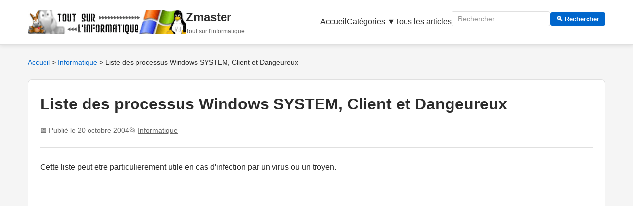

--- FILE ---
content_type: text/html; charset=UTF-8
request_url: http://www.zmaster.fr/informatique_article_55.html
body_size: 5162
content:
<!DOCTYPE html>
<html lang="fr">
<head>
    <meta charset="UTF-8">
    <meta name="viewport" content="width=device-width, initial-scale=1.0">
    <meta name="description" content="Zmaster - Tout sur l'informatique, sécurité, programmation, Android et bien plus">
    <meta name="keywords" content="informatique, programmation, sécurité, hacking, android, windows, delphi, cryptographie">
    <meta name="author" content="Zmaster">
    <meta name="robots" content="index, follow">
    <meta property="og:title" content="Zmaster - Tout sur l'informatique">
    <meta property="og:type" content="website">
    <meta property="og:url" content="https://www.zmaster.fr">
    <meta property="og:description" content="Portail informatique avec articles sur la programmation, la sécurité et plus">
    
    <!-- Canonical URL -->
    <link rel="canonical" href="https://www.zmaster.fr">
    
    <!-- Favicon -->
    <link rel="icon" type="image/x-icon" href="https://www.zmaster.fr/favicon.ico">
    <link rel="shortcut icon" href="https://www.zmaster.fr/favicon.ico">
    
    <!-- Structured Data - Organization -->
    <script type="application/ld+json">
    {
      "@context": "https://schema.org",
      "@type": "Organization",
      "name": "Zmaster",
      "url": "https://www.zmaster.fr",
      "description": "Portail informatique - Tout sur l'informatique"
    }
    </script>
    
    <!-- Consent Manager -->
    <script type="text/javascript" data-cmp-ab="1" src="https://cdn.consentmanager.net/delivery/autoblocking/9592bd9982efc.js" data-cmp-host="a.delivery.consentmanager.net" data-cmp-cdn="cdn.consentmanager.net" data-cmp-codesrc="0"></script>
    
    <title>Zmaster - Tout sur l'informatique</title>
    <link rel="stylesheet" href="https://www.zmaster.fr/assets/styles.css">
</head>
<body>
    <header>
        <div class="header-container">
            <a href="https://www.zmaster.fr/index.php" class="logo-section">
                <img src="https://www.zmaster.fr/assets/logx.gif" alt="Zmaster Logo" loading="lazy">
                <div class="logo-text">
                    <h1>Zmaster</h1>
                    <p>Tout sur l'informatique</p>
                </div>
            </a>
            <nav>
                <ul>
                    <li><a href="https://www.zmaster.fr/index.php">Accueil</a></li>
                    <li>
                        <a href="https://www.zmaster.fr/category.php">Catégories ▼</a>
                        <ul class="dropdown-menu">
                                                            <li>
                                    <a href="https://www.zmaster.fr/informatique_article_topic_3.html">
                                        Informatique                                    </a>
                                </li>
                                                            <li>
                                    <a href="https://www.zmaster.fr/informatique_article_topic_6.html">
                                        Sécurité et Hacking                                    </a>
                                </li>
                                                            <li>
                                    <a href="https://www.zmaster.fr/informatique_article_topic_18.html">
                                        Android                                    </a>
                                </li>
                                                            <li>
                                    <a href="https://www.zmaster.fr/informatique_article_topic_17.html">
                                        Programmation C# .NET                                    </a>
                                </li>
                                                            <li>
                                    <a href="https://www.zmaster.fr/informatique_article_topic_16.html">
                                        Programmation Delphi                                    </a>
                                </li>
                                                            <li>
                                    <a href="https://www.zmaster.fr/informatique_article_topic_9.html">
                                        Cryptographie                                    </a>
                                </li>
                                                            <li>
                                    <a href="https://www.zmaster.fr/informatique_article_topic_5.html">
                                        Divx                                    </a>
                                </li>
                                                            <li>
                                    <a href="https://www.zmaster.fr/informatique_article_topic_7.html">
                                        Jeux Video                                    </a>
                                </li>
                                                            <li>
                                    <a href="https://www.zmaster.fr/informatique_article_topic_8.html">
                                        Smartphone                                    </a>
                                </li>
                                                            <li>
                                    <a href="https://www.zmaster.fr/informatique_article_topic_10.html">
                                        Hoax                                    </a>
                                </li>
                                                            <li>
                                    <a href="https://www.zmaster.fr/informatique_article_topic_11.html">
                                        News Informatiques                                    </a>
                                </li>
                                                            <li>
                                    <a href="https://www.zmaster.fr/informatique_article_topic_12.html">
                                        Webmaster                                    </a>
                                </li>
                                                            <li>
                                    <a href="https://www.zmaster.fr/informatique_article_topic_13.html">
                                        Astuces Windows                                    </a>
                                </li>
                                                            <li>
                                    <a href="https://www.zmaster.fr/informatique_article_topic_14.html">
                                        MSN                                    </a>
                                </li>
                                                            <li>
                                    <a href="https://www.zmaster.fr/informatique_article_topic_15.html">
                                        Infographie                                    </a>
                                </li>
                                                            <li>
                                    <a href="https://www.zmaster.fr/informatique_article_topic_4.html">
                                        Divers                                    </a>
                                </li>
                                                            <li>
                                    <a href="https://www.zmaster.fr/informatique_article_topic_19.html">
                                        Excel                                    </a>
                                </li>
                                                    </ul>
                    </li>
					<li><a href="https://www.zmaster.fr/category.php">Tous les articles</a></li>
					<!-- Formulaire de recherche -->
                    <li style="margin-left: auto;">
                        <form action="https://www.zmaster.fr/search.php" method="GET" style="display: flex; gap: 8px; align-items: center;">
                            <input 
                                type="text" 
                                name="q" 
                                placeholder="Rechercher..." 
                                style="
                                    padding: 6px 12px; 
                                    border: 1px solid var(--color-border); 
                                    border-radius: 4px; 
                                    background-color: var(--color-surface);
                                    color: var(--color-text-primary);
                                    font-size: 14px;
                                    width: 200px;
                                    transition: all 0.3s ease;
                                "
                                onfocus="this.style.borderColor='var(--color-accent)'; this.style.boxShadow='0 0 4px var(--color-accent)'"
                                onblur="this.style.borderColor='var(--color-border)'; this.style.boxShadow='none'"
                            >
                            <button 
                                type="submit" 
                                style="
                                    padding: 6px 12px; 
                                    background-color: var(--color-accent); 
                                    color: white; 
                                    border: none; 
                                    border-radius: 4px; 
                                    cursor: pointer; 
                                    font-weight: 600;
                                    transition: all 0.3s ease;
                                "
                                onmouseover="this.style.backgroundColor='var(--color-accent-hover)'"
                                onmouseout="this.style.backgroundColor='var(--color-accent)'"
                            >
                                🔍 Rechercher
                            </button>
                        </form>
                    </li>
                </ul>
            </nav>
        </div>
    </header>

    <main>
        <!-- Breadcrumb -->
        <div class="breadcrumb">
            <a href="https://www.zmaster.fr/index.php">Accueil</a> &gt;
                            <a href="https://www.zmaster.fr/informatique_article_topic_3.html">
                    Informatique                </a> &gt;
                        Liste des processus Windows SYSTEM, Client et Dangeureux        </div>

        <article class="article-single">
            <div class="article-header">
                <h1>Liste des processus Windows SYSTEM, Client et Dangeureux</h1>
                <div class="article-header-meta">
                    <span>📅 Publié le 20 octobre 2004</span>
                                            <span>📂 <a href="https://www.zmaster.fr/informatique_article_topic_3.html" style="color: inherit;">
                            Informatique                        </a></span>
                                    </div>
            </div>

	 <div class="article-body">
		Cette liste peut etre particulierement utile en cas d'infection par un virus ou un troyen.<hr style="margin: var(--space-lg) 0; border: none; border-top: 1px solid var(--color-border);">
		<!-- Google AdSense 336x280 -->
		<div style="margin: var(--space-lg) 0; text-align: center;">
			<script async src="https://pagead2.googlesyndication.com/pagead/js/adsbygoogle.js?client=ca-pub-9151534799510047"
				 crossorigin="anonymous"></script>
			<!-- 336x280, date de cr�ation 26/06/08 -->
			<ins class="adsbygoogle"
				 style="display:inline-block;width:336px;height:280px"
				 data-ad-client="ca-pub-9151534799510047"
				 data-ad-slot="0193465169"
				 data-ad-format="auto"
				 data-full-width-responsive="true"></ins>
			<script>
				 (adsbygoogle = window.adsbygoogle || []).push({});
			</script>
    </div>

      <p>Ceci est une liste des principaux processus que vous pouvez retrouver dans le Gestionnaire de taches Windows (CTRL + ALT + SUPPR). </p>
            <TABLE cellSpacing=1 cellPadding=0 width=370 bgColor=#aebfe2 border=0>
              <TBODY>
                <TR>
                  <TH width="92" bgcolor="#FFFFFF">Processus SYSTEM </TH>
                  <TH width="125" bgcolor="#FFFFFF">Processus Client (Application utilisateur) </TH>
                  <TH width="149" bgcolor="#FFFFFF">Processus Dangereux<br>
                    (Virus, Troyens) </TH>
                </TR>
                <TR bgcolor="#FFFFFF">
                  <TD vAlign=top><span class="Style1 Style2">agentsvr.exe <br>alg.exe <br>autorun.exe <br>cconnect.exe <br>cidaemon.exe <br>cisvc.exe <br>clisvcl.exe <br>cmd.exe <br>csrss.exe <br>ctfmon.exe <br>ddhelp.exe <br>dfssvc.exe <br>dllhost.exe <br>dmadmin.exe <br>dns.exe <br>dumprep.exe <br>explorer.exe <br>grpconv.exe <br>helpctr.exe <br>hidserv.exe <br>iexplore.exe <br>imapi.exe <br>inetinfo.exe <br>internat.exe <br>ireike.exe <br>ismserv.exe <br>kernel32.dll <br>launch32.exe <br>lights.exe <br>locator.exe <br>lsass.exe <br>mad.exe <br>mapisp32.exe <br>mdm.exe <br>mmc.exe <br>mmtask.tsk <br>mnmsrvc.exe <br>monitor.exe <br>mprexe.exe <br>msconfig.exe <br>msdtc.exe <br>msgsrv32.exe <br>msiexec.exe <br>msoobe.exe <br>mssearch.exe <br>mstask.exe <br>mtx.exe <br>netdde.exe <br>ntfrs.exe <br>ntvdm.exe <br>pstores.exe <br>regsvc.exe <br>regsvr32.exe <br>rnaapp.exe <br>rpcss.exe <br>rundll32.exe <br>runonce.exe <br>sage.exe <br>scanregw.exe <br>scardsvr.exe <br>scm.exe <br>services.exe <br>smss.exe <br>snmp.exe <br>snmptrap.exe <br>spool32.exe <br>spoolss.exe <br>spoolsv.exe <br>srvany.exe <br>svchost.exe <br>system <br>systray.exe <br>tapisrv.exe <br>taskmgr.exe <br>taskmon.exe <br>taskswitch.exe <br>winlogon.exe <br>winmgmt.exe <br>winoa386.mod <br>wins.exe <br>wisptis.exe <br>wkdetect.exe <br>wmiexe.exe <br>wowexec.exe <br>wuauclt.exe </span></TD>
                  <TD vAlign=top><span class="Style2">acrord32.exe <br>acrotray.exe <BR>
                    acsd.exe <BR>
                    actalert.exe <br>agrsmmsg.exe <br>aim.exe <BR>
                    apoint.exe <br>ati2evxx.exe <br>atiptaxx.exe <br>atrack.exe <br>avgcc32.exe <br>avgserv.exe <br>avsynmgr.exe <br>backweb-8876480.exe <br>bcmsmmsg.exe <br>btwdins.exe <br>carpserv.exe <br>ccapp.exe <br>ccevtmgr.exe <br>ccpxysvc.exe <br>ccregvfy.exe <br>cdac11ba.exe <br>cdplayer.exe <br>cmmpu.exe <BR>
        cpd.exe <BR>
        cthelper.exe <br>ctsvccda.exe <br>cvpnd.exe <br>dadapp.exe <br>damon.exe <br>ddcman.exe <br>defwatch.exe <br>devldr32.exe <br>directcd.exe <BR>
        dit.exe dlg.exe <BR>
        dsentry.exe <BR>
        dw.exe <BR>
        dxdllreg.exe <br>em_exec.exe <br>evntsvc.exe <br>ezsp_px.exe <br>findfast.exe <br>firedaemon.exe <br>gamechannel.exe <br>hh.exe <BR>
        hkcmd.exe <br>htpatch.exe <br>iamapp.exe <br>igfxtray.exe <br>javaw.exe <br>jusched.exe <br>kazaa.exe <BR>
        kbd.exe <BR>
        lexbces.exe <br>lexpps.exe <br>livenote.exe <br>loadqm.exe <br>loadwc.exe <br>lucomserver.exe <br>lvcoms.exe <br>mcshield.exe <br>mgabg.exe <br>mm_tray.exe <br>mmtask.exe <br>mobsync.exe <br>mplayer2.exe <br>msgsys.exe <br>mshta.exe <BR>
        msimn.exe <br>msmsgs.exe <br>msnmsgr.exe <br>mspaint.exe <br>mspmspsv.exe <br>mssvc.exe <br>navapsvc.exe <br>navapw32.exe <br>nerocheck.exe <br>netscape.exe <br>netscp6.exe <br>nisum.exe <BR>
        nopdb.exe <br>notepad.exe <BR>
        nwiz.exe <BR>
        nvsvc32.exe <BR>
        osa.exe <br>osd.exe <BR>
        pctspk.exe <BR>
        pds.exe <BR>
        pinger.exe <br>point32.exe <br>promon.exe <br>prpcui.exe <BR>
        ps2.exe <BR>
        psfree.exe <br>ptsnoop.exe <br>qserver.exe <br>qttask.exe <br>ramsys.exe <br>realplay.exe <br>realsched.exe <br>reboot.exe <br>regedit.exe <br>rnathchk.exe <br>rndal.exe <BR>
        rtvscan.exe <br>rulaunch.exe <br>sagent2.exe <BR>
        sbhc.exe <br>schwizex.exe <br>sentry.exe <BR>
        setup.exe <BR>
        sgtray.exe <BR>
        smc.exe <BR>
        sndvol32.exe <br>soffice.exe <br>soundman.exe <br>ssdpsrv.exe <br>starteak.exe <br>steam.exe <BR>
        stimon.exe <BR>
        stisvc.exe <BR>
        studio.exe <br>tcpsvcs.exe <br>tfswctrl.exe <br>tgcmd.exe <BR>
        tkbell.exe <BR>
        unwise.exe <br>updatestats.exe <br>updreg.exe <br>uptodate.exe <br>urlmap.exe <br>userinit.exe <br>wanmpsvc.exe <br>wcescomm.exe <br>wcmdmgr.exe <br>webscanx.exe <br>winamp.exe <br>winvnc.exe <br>winword.exe <br>winzip32.exe <br>wjview.exe <br>wkcalrem.exe <br>wkufind.exe <br>wmplayer.exe <br>wordpad.exe <br>vptray.exe <br>wscript.exe <br>vshwin32.exe <br>vsmon.exe <br>wuser32.exe <br>wzqkpick.exe <BR>
        xfr.exe <BR>
        xl.exe <BR>
        ypager.exe <br>zlclient.exe </span></TD>
                  <TD vAlign=top><span class="Style2">adaware.exe <br>
                    alevir.exe <br>
                  arr.exe <br>
                  ascv.exe <br>
                  backWeb.exe <br>bargains.exe <br>
                  blss.exe <br>
                  bootconf.exe <br>
                  bpc.exe <br>
                  brasil.exe <br>
                  bundle.exe <br>
                  bvt.exe <br>
                  cfd.exe <br>
                  cmd32.exe <br>
                  cmesys.exe <br>datemanager.exe <br>dcomx.exe <br>
                  divx.exe <br>
                  dllreg.exe <br>
                  dpps2.exe <br>
                  dssagent.exe <br>
                  emsw.exe <br>
                  explore.exe <br>fsg_4104.exe <br>
                  gator.exe <br>
                  gmt.exe <br>
                  hbinst.exe <br>
                  hbsrv.exe <br>
                  hxdl.exe <br>
                  hxiul.exe <br>
                  iedll.exe <br>
                  iedriver.exe <br>iexplorer.exe <br>
                  image.dll <br>
                  infus.exe <br>
                  infwin.exe <br>
                  intdel.exe <br>
                  isass.exe <br>
                  istsvc.exe <br>
                  jdbgmgr.exe <br>
                  kazza.exe <br>
                  keenvalue.exe <br>kernel32.exe <br>launcher.exe <br>
                  loader.exe <br>mapisvc32.exe <br>
                  md.exe <br>
                  mfin32.exe <br>
                  mmod.exe <br>
                  mostat.exe <br>
                  msapp.exe <br>
                  msbb.exe <br>
                  msblast.exe <br>mscache.exe <br>msccn32.exe <br>mscman.exe <br>
                  msdm.exe <br>msiexec16.exe <br>mslagent.exe <br>mslaugh.exe <br>
                  msmgt.exe <br>msmsgri32.exe <br>msrexe.exe <br>
                  mssys.exe <br>
                  msvxd.exe <br>
                  netd32.exe <br>
                  nssys32.exe <br>nstask32.exe <br>nsupdate.exe <br>
                  onsrvr.exe <br>
                  optimize.exe <br>
                  patch.exe <br>
                  pgmonitr.exe<br>
				  powerscan.exe<br>
				  prizesurfer.exe <br>
                  prmt.exe <br>
                  prmvr.exe <br>
                  ray.exe <br>
                  rb32.exe <br>
                  rcsync.exe <br>
                  run32dll.exe <br>
                  rundll.exe <br>
                  rundll16.exe<br>ruxdll32.exe<br>sahagent.exe<br>
                  save.exe <br>
                  savenow.exe <br>
                  sc.exe <br>
                  scam32.exe <br>
                  scrsvr.exe <br>
                  scvhost.exe <br>
                  service.exe <br>showbehind.exe <br>skynetave.exe <br>
                  soap.exe <br>
                  spoler.exe <br>
                  srng.exe <br>
                  start.exe <br>
                  stcloader.exe <br>support.exe <br>
                  svc.exe <br>
                  svchosts.exe <br>
                  svshost.exe <br>
                  system.exe <br>system32.exe <br>teekids.exe <br>
                  trickler.exe <br>
                  tsadbot.exe <br>
                  tvmd.exe <br>
                  tvtmd.exe <br>
                  webdav.exe <br>
                  win32.exe <br>
                  win32us.exe winactive.exe <br>
                  win-bugsfix.exe <br>windows.exe <br>wininetd.exe <br>
                  wininit.exe <br>
                  winlogin.exe <br>winmain.exe <br>
                  winnet.exe <br>winppr32.exe <br>winservn.exe <br>winssk32.exe <br>winstart.exe <br>winstart001.exe <br>
				  wintsk32.exe <br>winupdate.exe <br>
                  wnad.exe <br>
                  wuamgrd.exe <br>
                  wupdt.exe </span></TD>
                </TR>
              </TBODY>
            </TABLE></div>

        </article>

        <!-- Navigation articles -->
        <div style="margin-top: var(--space-lg); text-align: center;">
            <a href="https://www.zmaster.fr/index.php" class="article-link">← Retour aux articles</a>
        </div>
    </main>

    </main>

    <footer>
        <div class="footer-container">
            <p>&copy; 2025 Zmaster - Tout sur l'informatique. Tous droits réservés.</p>
        </div>
    </footer>

    <script>
    // Active navigation based on current page
    document.querySelectorAll('nav > ul > li > a').forEach(link => {
        const href = link.href.split('?');
        const current = window.location.href.split('?');
        if (href === current) {
            link.classList.add('active');
        }
    });

    // Menu déroulant mobile - Amélioré
    document.querySelectorAll('nav > ul > li > a').forEach(link => {
        link.addEventListener('click', function(e) {
            const isMobile = window.innerWidth <= 767;
            const parent = this.parentElement;
            const dropdown = parent.querySelector('.dropdown-menu');

            if (isMobile && dropdown) {
                e.preventDefault();
                
                // Fermer les autres menus
                document.querySelectorAll('nav > ul > li').forEach(li => {
                    if (li !== parent) {
                        li.classList.remove('active');
                    }
                });

                // Toggle le menu actuel
                if (parent.classList.contains('active')) {
                    parent.classList.remove('active');
                } else {
                    parent.classList.add('active');
                }
            }
        });
    });

    // Permettre de cliquer sur les éléments du menu sans le fermer
    document.querySelectorAll('.dropdown-menu a').forEach(link => {
        link.addEventListener('click', function(e) {
            // Laisser le lien fonctionner normalement
            if (window.innerWidth <= 767) {
                const parent = this.closest('li').parentElement.closest('li');
                parent.classList.remove('active');
            }
        });
    });
</script>

</body>
</html>


--- FILE ---
content_type: text/html; charset=utf-8
request_url: https://www.google.com/recaptcha/api2/aframe
body_size: 268
content:
<!DOCTYPE HTML><html><head><meta http-equiv="content-type" content="text/html; charset=UTF-8"></head><body><script nonce="ZJfo6uY09gdxVBLe59bIwQ">/** Anti-fraud and anti-abuse applications only. See google.com/recaptcha */ try{var clients={'sodar':'https://pagead2.googlesyndication.com/pagead/sodar?'};window.addEventListener("message",function(a){try{if(a.source===window.parent){var b=JSON.parse(a.data);var c=clients[b['id']];if(c){var d=document.createElement('img');d.src=c+b['params']+'&rc='+(localStorage.getItem("rc::a")?sessionStorage.getItem("rc::b"):"");window.document.body.appendChild(d);sessionStorage.setItem("rc::e",parseInt(sessionStorage.getItem("rc::e")||0)+1);localStorage.setItem("rc::h",'1769089540041');}}}catch(b){}});window.parent.postMessage("_grecaptcha_ready", "*");}catch(b){}</script></body></html>

--- FILE ---
content_type: text/css
request_url: https://www.zmaster.fr/assets/styles.css
body_size: 2552
content:
/* ====== RESET ET VARIABLES ====== */
* {
    margin: 0;
    padding: 0;
    box-sizing: border-box;
}

:root {
    --color-bg-primary: #f5f5f5;
    --color-bg-secondary: #ffffff;
    --color-text-primary: #2c2c2c;
    --color-text-secondary: #666666;
    --color-accent: #0066cc;
    --color-accent-hover: #0052a3;
    --color-border: #e0e0e0;
    --color-shadow: rgba(0, 0, 0, 0.1);
    --space-sm: 8px;
    --space-md: 16px;
    --space-lg: 24px;
}

body {
    font-family: -apple-system, BlinkMacSystemFont, 'Segoe UI', Roboto, 'Helvetica Neue', Arial, sans-serif;
    background-color: var(--color-bg-primary);
    color: var(--color-text-primary);
    line-height: 1.6;
}

/* ====== HEADER ====== */
header {
    background-color: var(--color-bg-secondary);
    border-bottom: 2px solid var(--color-border);
    box-shadow: 0 2px 8px var(--color-shadow);
    position: sticky;
    top: 0;
    z-index: 100;
}

.header-container {
    max-width: 1200px;
    margin: 0 auto;
    padding: var(--space-md);
    display: flex;
    align-items: center;
    justify-content: space-between;
    gap: var(--space-lg);
}

.logo-section {
    display: flex;
    align-items: center;
    gap: var(--space-md);
    text-decoration: none;
    color: var(--color-text-primary);
}

.logo-section img {
    height: 48px;
    width: auto;
}

.logo-text h1 {
    font-size: 24px;
    font-weight: 700;
    margin: 0;
}

.logo-text p {
    font-size: 12px;
    color: var(--color-text-secondary);
    margin: 0;
}

/* ====== NAVIGATION ====== */
nav ul {
    list-style: none;
    display: flex;
    gap: var(--space-lg);
    flex-wrap: wrap;
}

nav > ul > li {
    position: relative;
}

nav a {
    color: var(--color-text-primary);
    text-decoration: none;
    font-weight: 500;
    padding: 8px 0;
    border-bottom: 2px solid transparent;
    transition: all 0.3s ease;
    display: block;
}

nav > ul > li > a:hover,
nav > ul > li > a.active {
    color: var(--color-accent);
    border-bottom-color: var(--color-accent);
}

/* ====== MENU DÉROULANT - VERSION 2.1 ====== */
.dropdown-menu {
    display: none;
    position: absolute;
    top: 100%;
    left: 0;
    background-color: var(--color-bg-secondary);
    border: 1px solid var(--color-border);
    border-radius: 4px;
    box-shadow: 0 4px 12px var(--color-shadow);
    min-width: 320px;
    max-height: 500px;
    overflow-y: auto;
    z-index: 1000;
    margin-top: 0px;
    opacity: 0;
    visibility: hidden;
    transition: opacity 0.3s ease, visibility 0.3s ease;
    padding: 8px 0;
}

/* Desktop: Afficher au survol */
nav li:hover > .dropdown-menu {
    display: block;
    opacity: 1;
    visibility: visible;
}

/* Garder le menu visible en descendant vers lui */
nav li > .dropdown-menu:hover {
    opacity: 1;
    visibility: visible;
    display: block;
}

.dropdown-menu li {
    list-style: none;
}

.dropdown-menu a {
    padding: 12px 16px;
    border: none;
    color: var(--color-text-primary);
    transition: all 0.2s ease;
    display: block;
    width: 100%;
    text-align: left;
    white-space: normal;
    word-wrap: break-word;
    line-height: 1.4;
    font-size: 14px;
}

.dropdown-menu a:hover {
    background-color: var(--color-bg-primary);
    color: var(--color-accent);
    border-bottom: none;
}

/* Ajouter du padding au parent li */
nav > ul > li {
    position: relative;
    padding: 0;
}

/* Créer une zone invisible qui garde le menu ouvert */
nav > ul > li:hover::after {
    content: '';
    position: absolute;
    top: 100%;
    left: 0;
    right: 0;
    height: 15px;
    pointer-events: none;
}


/* ====== MAIN CONTENT ====== */
main {
    max-width: 1200px;
    margin: var(--space-lg) auto;
    padding: 0 var(--space-md);
    min-height: calc(100vh - 300px);
}

/* ====== ARTICLE GRID ====== */
.articles-grid {
    display: grid;
    grid-template-columns: repeat(auto-fill, minmax(300px, 1fr));
    gap: var(--space-lg);
    margin-bottom: var(--space-lg);
}

.article-card {
    background-color: var(--color-bg-secondary);
    border: 1px solid var(--color-border);
    border-radius: 8px;
    overflow: hidden;
    transition: all 0.3s ease;
    box-shadow: 0 2px 4px var(--color-shadow);
}

.article-card:hover {
    box-shadow: 0 8px 16px var(--color-shadow);
    transform: translateY(-4px);
}

.article-card-content {
    padding: var(--space-md);
}

.article-card h3 {
    font-size: 18px;
    margin-bottom: var(--space-sm);
    color: var(--color-text-primary);
}

.article-meta {
    display: flex;
    justify-content: space-between;
    align-items: center;
    font-size: 12px;
    color: var(--color-text-secondary);
    margin-bottom: var(--space-md);
}

.article-category {
    display: inline-block;
    background-color: #e3f2fd;
    color: var(--color-accent);
    padding: 4px 8px;
    border-radius: 4px;
    font-size: 11px;
    font-weight: 600;
}

.article-excerpt {
    font-size: 14px;
    color: var(--color-text-secondary);
    margin-bottom: var(--space-md);
    line-height: 1.5;
}

.article-link {
    display: inline-block;
    color: var(--color-accent);
    text-decoration: none;
    font-weight: 600;
    transition: color 0.3s ease;
}

.article-link:hover {
    color: var(--color-accent-hover);
}

/* ====== CATEGORIES LIST ====== */
.categories-grid {
    display: grid;
    grid-template-columns: repeat(auto-fill, minmax(280px, 1fr));
    gap: var(--space-lg);
    margin-bottom: var(--space-lg);
}

.category-card {
    background-color: var(--color-bg-secondary);
    border: 1px solid var(--color-border);
    border-radius: 8px;
    overflow: hidden;
    transition: all 0.3s ease;
}

.category-card:hover {
    box-shadow: 0 8px 16px var(--color-shadow);
}

.category-header {
    background: linear-gradient(135deg, #f0f0f0 0%, #e0e0e0 100%);
    padding: var(--space-md);
    text-align: center;
}

.category-header h3 {
    font-size: 18px;
    margin-bottom: var(--space-sm);
}

.category-articles {
    padding: var(--space-md);
}

.category-article-item {
    padding: var(--space-sm) 0;
    border-bottom: 1px solid var(--color-border);
}

.category-article-item:last-child {
    border-bottom: none;
}

.category-article-item a {
    color: var(--color-accent);
    text-decoration: none;
    font-size: 14px;
    display: block;
    padding: var(--space-sm) 0;
    transition: color 0.3s ease;
}

.category-article-item a:hover {
    color: var(--color-accent-hover);
}

.category-date {
    font-size: 12px;
    color: var(--color-text-secondary);
    margin-top: 4px;
}

/* ====== ARTICLE SINGLE PAGE ====== */
.article-single {
    background-color: var(--color-bg-secondary);
    border: 1px solid var(--color-border);
    border-radius: 8px;
    padding: var(--space-lg);
}

.article-header {
    margin-bottom: var(--space-lg);
    border-bottom: 2px solid var(--color-border);
    padding-bottom: var(--space-lg);
}

.article-header h1 {
    font-size: 32px;
    margin-bottom: var(--space-md);
}

.article-header-meta {
    display: flex;
    flex-wrap: wrap;
    gap: var(--space-lg);
    font-size: 14px;
    color: var(--color-text-secondary);
}

.article-body {
    font-size: 16px;
    line-height: 1.8;
    color: var(--color-text-primary);
}

.article-body img {
    max-width: 100%;
    height: auto;
    margin: var(--space-lg) 0;
    border-radius: 4px;
}

/* ====== PAGINATION ====== */
.pagination {
    display: flex;
    justify-content: center;
    gap: var(--space-sm);
    margin: var(--space-lg) 0;
    flex-wrap: wrap;
}

.pagination a,
.pagination span {
    padding: 8px 12px;
    border: 1px solid var(--color-border);
    border-radius: 4px;
    text-decoration: none;
    color: var(--color-text-primary);
    transition: all 0.3s ease;
    font-size: 14px;
}

.pagination a:hover {
    background-color: var(--color-accent);
    color: white;
    border-color: var(--color-accent);
}

.pagination .active {
    background-color: var(--color-accent);
    color: white;
    border-color: var(--color-accent);
}

/* ====== BREADCRUMB ====== */
.breadcrumb {
    margin-bottom: var(--space-lg);
    font-size: 14px;
}

.breadcrumb a {
    color: var(--color-accent);
    text-decoration: none;
}

.breadcrumb a:hover {
    text-decoration: underline;
}

/* ====== FOOTER ====== */
footer {
    background-color: var(--color-bg-secondary);
    border-top: 2px solid var(--color-border);
    color: var(--color-text-secondary);
    padding: var(--space-lg) var(--space-md);
    margin-top: var(--space-lg);
    font-size: 14px;
}

.footer-container {
    max-width: 1200px;
    margin: 0 auto;
    text-align: center;
}

/* ====== UTILITIES ====== */
.error-message {
    background-color: #ffebee;
    color: #c62828;
    padding: var(--space-md);
    border-radius: 4px;
    margin: var(--space-lg) 0;
    border-left: 4px solid #c62828;
}

.no-articles {
    text-align: center;
    padding: var(--space-lg);
    color: var(--color-text-secondary);
}

/* ====== RESPONSIVE DESIGN ====== */
@media (max-width: 768px) {
    .header-container {
        flex-direction: column;
        text-align: center;
    }

    .logo-section {
        flex-direction: column;
    }

    nav ul {
        justify-content: center;
        gap: var(--space-md);
    }

    .articles-grid {
        grid-template-columns: 1fr;
    }

    .categories-grid {
        grid-template-columns: 1fr;
    }

    .article-header h1 {
        font-size: 24px;
    }

    .article-header-meta {
        flex-direction: column;
        gap: var(--space-sm);
    }

    main {
        margin: var(--space-md) auto;
    }

    .dropdown-menu {
        position: static;
        display: none;
        box-shadow: none;
        border: none;
        background-color: #f9f9f9;
        margin-top: 0;
    }

    nav li:hover .dropdown-menu {
        display: none;
    }

    nav li.active .dropdown-menu {
        display: block;
    }
}

@media (max-width: 480px) {
    :root {
        --space-sm: 6px;
        --space-md: 12px;
        --space-lg: 16px;
    }

    .logo-section img {
        height: 40px;
    }

    .logo-text h1 {
        font-size: 18px;
    }

    nav ul {
        gap: var(--space-sm);
    }

    nav a {
        font-size: 13px;
        padding: 4px 0;
    }

    .article-card-content {
        padding: var(--space-sm);
    }

    .article-header h1 {
        font-size: 20px;
    }
}

/* Bouton Plus d'articles */
.btn {
    display: inline-block;
    padding: 8px 16px;
    background-color: var(--color-accent);
    color: white;
    text-decoration: none;
    border-radius: 4px;
    transition: all 0.3s ease;
    font-weight: 600;
    border: none;
    cursor: pointer;
}

.btn:hover {
    background-color: var(--color-accent-hover);
    transform: translateY(-2px);
    box-shadow: 0 4px 12px var(--color-shadow);
}

.btn-primary {
    background-color: var(--color-accent);
}

.btn-primary:hover {
    background-color: var(--color-accent-hover);
}

/* ====== RECHERCHE - STYLES ====== */

input[type="text"]::placeholder {
    color: var(--color-text-secondary);
    opacity: 0.7;
}

input[type="text"]:focus {
    outline: none;
    border-color: var(--color-accent);
    box-shadow: 0 0 4px rgba(var(--color-accent-rgb), 0.3);
}

/* Surlignage des résultats de recherche */
mark {
    background-color: yellow;
    color: black;
    padding: 2px 4px;
    border-radius: 2px;
}

strong {
    background-color: yellow;
    color: black;
    padding: 2px 4px;
    border-radius: 2px;
}

/* Barre de navigation responsive avec recherche */
@media (max-width: 1024px) {
    nav form {
        flex-direction: column;
        width: 100%;
    }

    nav input[type="text"] {
        width: 100% !important;
    }
}

@media (max-width: 768px) {
    nav li:last-child {
        margin-left: 0;
        width: 100%;
    }

    nav form {
        width: 100%;
    }
}

